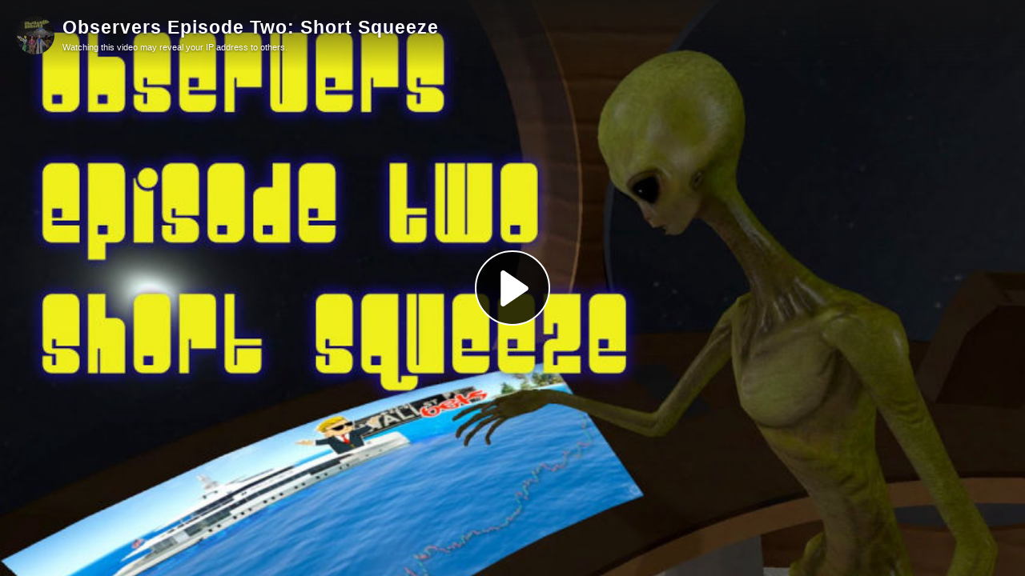

--- FILE ---
content_type: text/css; charset=UTF-8
request_url: https://dalliance.network/plugins/global.css?hash=67ef37602a6aee2d713726f3cea95e71e4a2ac3906ee9567f0bee5a6adb5772d
body_size: 626
content:
.modal .playlist {
  display: flex;
  flex-direction: column;
}

.modal .video-sharing-container {
  margin-bottom: 25px;
  display: flex;
  justify-content: center;
  flex-wrap: wrap;
  width: 100%;
}

.modal .video-sharing {
  cursor: pointer;
  display: inline-flex;
  text-decoration: none !important;
  outline: none !important;
  color: #000;
  flex-direction: column;
  align-items: center;
  margin-top: 10px;
  margin-bottom: 10px;
  margin-left: 13px;
  margin-right: 13px;
}

.modal .video-sharing img {
  width: 60px;
  height: 60px;
  margin-bottom: 5px;
}

.modal + .modal-backdrop {
  z-index: 16000 !important;
}

.modal.custom-domain .modal-header {
  display: flex;
  justify-content: center;
  width: 100%;
}

.modal.custom-domain .modal-body {
  display: flex;
  align-items: center;
  width: 100%;
  flex-direction: column;
}

.modal.custom-domain .modal-body p {
  align-self: flex-start;
}

.modal.custom-domain .modal-body img {
  width: 140px;
  margin-bottom: 45px;
}
.vjs-overlay a {
  color: #210cbf;
}

/* make font size for overlays little bigger and responsive */
.video-js .vjs-overlay { /* apply for screen sizes under 768px */
  font-size:1.2rem;
}
@media screen and (min-width: 768px) { /* apply for screen sizes bigger or equal 768px */
  .video-js .vjs-overlay {
    font-size:1.4rem;
  }
}.video-js .vjs-overlay{color:#fff;position:absolute;text-align:center}.video-js .vjs-overlay-no-background{max-width:33%}.video-js .vjs-overlay-background{background-color:#646464;background-color:rgba(255,255,255,0.4);border-radius:3px;padding:10px;width:33%}.video-js .vjs-overlay-top-left{top:5px;left:5px}.video-js .vjs-overlay-top{left:50%;margin-left:-16.5%;top:5px}.video-js .vjs-overlay-top-right{right:5px;top:5px}.video-js .vjs-overlay-right{right:5px;top:50%;transform:translateY(-50%)}.video-js .vjs-overlay-bottom-right{bottom:3.5em;right:5px}.video-js .vjs-overlay-bottom{bottom:3.5em;left:50%;margin-left:-16.5%}.video-js .vjs-overlay-bottom-left{bottom:3.5em;left:5px}.video-js .vjs-overlay-left{left:5px;top:50%;transform:translateY(-50%)}.video-js .vjs-overlay-center{left:50%;margin-left:-16.5%;top:50%;transform:translateY(-50%)}.video-js .vjs-no-flex .vjs-overlay-left,.video-js .vjs-no-flex .vjs-overlay-center,.video-js .vjs-no-flex .vjs-overlay-right{margin-top:-15px}


--- FILE ---
content_type: text/css; charset=UTF-8
request_url: https://dalliance.network/themes/dark/2.4.0/css/assets/style.css
body_size: 288
content:
body {
  --mainBackgroundColor: #111111;
  --mainForegroundColor: #e0e0e1;

  --mainBackgroundHoverColor: #30343b;

  /* Compat with PeerTube < 3.2 */
  --submenuColor: rgb(32, 32, 32);

  --submenuBackgroundColor: rgb(32, 32, 32);

  --inputForegroundColor: #e0e0e1;
  --inputBackgroundColor: #30363d;
  --inputPlaceholderColor: #aaa;

  --textareaForegroundColor: #e0e0e1;
  --textareaBackgroundColor: #30363d;
  --markdownTextareaBackgroundColor: #30363d;

  --greyForegroundColor: #bbb;
  --greyBackgroundColor: #232830;
  --greySecondaryBackgroundColor: #30343b;

  --actionButtonColor: #bbb;
  --activatedActionButtonColor: #fff;

  --channelBackgroundColor: rgb(32, 32, 32);
  --mainColorVeryLight: #30363d;
}


.icon-logo {
  min-width: 29px;
  min-height: 29px;
  background-color: #fff;
  background-origin: content-box;
  border-radius: 20px;
  padding: 3px 4px 3px 8px;
}

.dropdown-menu,
.dropdown-divider {
  border-color: var(--inputBorderColor);
}

.dropdown-header {
  color: var(--mainForegroundColor);
}


--- FILE ---
content_type: application/javascript; charset=UTF-8
request_url: https://dalliance.network/plugins/video-annotation/0.0.6/client-scripts/dist/embed-client-plugin.js
body_size: 2768
content:
var script=function(t){var e={};function n(r){if(e[r])return e[r].exports;var o=e[r]={i:r,l:!1,exports:{}};return t[r].call(o.exports,o,o.exports,n),o.l=!0,o.exports}return n.m=t,n.c=e,n.d=function(t,e,r){n.o(t,e)||Object.defineProperty(t,e,{enumerable:!0,get:r})},n.r=function(t){"undefined"!=typeof Symbol&&Symbol.toStringTag&&Object.defineProperty(t,Symbol.toStringTag,{value:"Module"}),Object.defineProperty(t,"__esModule",{value:!0})},n.t=function(t,e){if(1&e&&(t=n(t)),8&e)return t;if(4&e&&"object"==typeof t&&t&&t.__esModule)return t;var r=Object.create(null);if(n.r(r),Object.defineProperty(r,"default",{enumerable:!0,value:t}),2&e&&"string"!=typeof t)for(var o in t)n.d(r,o,function(e){return t[e]}.bind(null,o));return r},n.n=function(t){var e=t&&t.__esModule?function(){return t.default}:function(){return t};return n.d(e,"a",e),e},n.o=function(t,e){return Object.prototype.hasOwnProperty.call(t,e)},n.p="",n(n.s=2)}([function(t,e){t.exports=window.videojs},function(t,e,n){(function(e){var n;n="undefined"!=typeof window?window:void 0!==e?e:"undefined"!=typeof self?self:{},t.exports=n}).call(this,n(5))},function(t,e,n){"use strict";n.r(e),n.d(e,"register",(function(){return o}));const r=n(3);function o({registerHook:t}){t({target:"action:embed.player.loaded",handler:({player:t,videojs:e,video:n})=>r.buildPlayer(n,t,e)})}},function(t,e,n){"use strict";function r(t,e,r){window.videojs=r,n(4);if(!t.pluginData||!t.pluginData["player-annotations"])return;const o=function(e){return e.split(/\n\r?\n\r?/).map(e=>(function(e){const n=e.split("\n");if(n.length<2)return void console.error("Cannot build annotation %s.",e);const r=n.shift(),o=function(t){const e=t.split("--\x3e");if(2!==e.length)return;const n=e[0].trim(),r=e[1].trim();if(!n&&!r)return;let o=parseInt(n),i=parseInt(r);isNaN(o)&&(o=void 0);isNaN(i)&&(i=void 0);return o||i?{start:o,end:i}:void 0}(r);if(!o)return void console.error("Cannot build timestamp %s of %s.",r,e);let i;if(n[0]&&(n[0]||"").startsWith("options:")){const t=n[0];(i=function(t){const e=t.match(/align=([^ ]+)/);if(e)return{align:e[1]};return}(t))?n.shift():console.error("Cannot build options %s of %s.",t,e)}const s=n.join("\n"),a={align:i&&i.align?i.align:"top-right",content:s};return a.start=o.start||0,a.end=o.end||t.duration,a})(e)).filter(t=>!!t)}(t.pluginData["player-annotations"]);o&&(console.log("Will inject annotations in player.",o),e.overlay({overlays:o}))}n.r(e),n.d(e,"buildPlayer",(function(){return r}))},function(t,e,n){"use strict";n.r(e);var r=n(0),o=n.n(r),i=n(1),s=n.n(i);function a(t){if(void 0===t)throw new ReferenceError("this hasn't been initialised - super() hasn't been called");return t}var l={align:"top-left",class:"",content:"This overlay will show up while the video is playing",debug:!1,showBackground:!0,attachToControlBar:!1,overlays:[{start:"playing",end:"paused"}]},u=o.a.getComponent("Component"),d=o.a.dom||o.a,h=o.a.registerPlugin||o.a.plugin,c=function(t){return"number"==typeof t&&t==t},f=function(t){return"string"==typeof t&&/^\S+$/.test(t)},p=function(t){
/*! @name videojs-overlay @version 2.1.4 @license Apache-2.0 */
var e,n;function r(e,n){var o;return o=t.call(this,e,n)||this,["start","end"].forEach((function(t){var e=o.options_[t];if(c(e))o[t+"Event_"]="timeupdate";else if(f(e))o[t+"Event_"]=e;else if("start"===t)throw new Error('invalid "start" option; expected number or string')})),["endListener_","rewindListener_","startListener_"].forEach((function(t){o[t]=function(e){return r.prototype[t].call(a(a(o)),e)}})),"timeupdate"===o.startEvent_&&o.on(e,"timeupdate",o.rewindListener_),o.debug('created, listening to "'+o.startEvent_+'" for "start" and "'+(o.endEvent_||"nothing")+'" for "end"'),o.hide(),o}n=t,(e=r).prototype=Object.create(n.prototype),e.prototype.constructor=e,e.__proto__=n;var i=r.prototype;return i.createEl=function(){var t=this.options_,e=t.content,n=t.showBackground?"vjs-overlay-background":"vjs-overlay-no-background",r=d.createEl("div",{className:"\n        vjs-overlay\n        vjs-overlay-"+t.align+"\n        "+t.class+"\n        "+n+"\n        vjs-hidden\n      "});return"string"==typeof e?r.innerHTML=e:e instanceof s.a.DocumentFragment?r.appendChild(e):d.appendContent(r,e),r},i.debug=function(){if(this.options_.debug){for(var t=o.a.log,e=t,n=arguments.length,r=new Array(n),i=0;i<n;i++)r[i]=arguments[i];t.hasOwnProperty(r[0])&&"function"==typeof t[r[0]]&&(e=t[r.shift()]),e.apply(void 0,["overlay#"+this.id()+": "].concat(r))}},i.hide=function(){return t.prototype.hide.call(this),this.debug("hidden"),this.debug('bound `startListener_` to "'+this.startEvent_+'"'),this.endEvent_&&(this.debug('unbound `endListener_` from "'+this.endEvent_+'"'),this.off(this.player(),this.endEvent_,this.endListener_)),this.on(this.player(),this.startEvent_,this.startListener_),this},i.shouldHide_=function(t,e){var n=this.options_.end;return c(n)?t>=n:n===e},i.show=function(){return t.prototype.show.call(this),this.off(this.player(),this.startEvent_,this.startListener_),this.debug("shown"),this.debug('unbound `startListener_` from "'+this.startEvent_+'"'),this.endEvent_&&(this.debug('bound `endListener_` to "'+this.endEvent_+'"'),this.on(this.player(),this.endEvent_,this.endListener_)),this},i.shouldShow_=function(t,e){var n=this.options_.start,r=this.options_.end;return c(n)?c(r)?t>=n&&t<r:this.hasShownSinceSeek_?Math.floor(t)===n:(this.hasShownSinceSeek_=!0,t>=n):n===e},i.startListener_=function(t){var e=this.player().currentTime();this.shouldShow_(e,t.type)&&this.show()},i.endListener_=function(t){var e=this.player().currentTime();this.shouldHide_(e,t.type)&&this.hide()},i.rewindListener_=function(t){var e=this.player().currentTime(),n=this.previousTime_,r=this.options_.start,o=this.options_.end;e<n&&(this.debug("rewind detected"),c(o)&&!this.shouldShow_(e)?(this.debug("hiding; "+o+" is an integer and overlay should not show at this time"),this.hasShownSinceSeek_=!1,this.hide()):f(o)&&e<r&&(this.debug("hiding; show point ("+r+") is before now ("+e+") and end point ("+o+") is an event"),this.hasShownSinceSeek_=!1,this.hide())),this.previousTime_=e},r}(u);o.a.registerComponent("Overlay",p);var v=function(t){var e=this,n=o.a.mergeOptions(l,t);Array.isArray(this.overlays_)&&this.overlays_.forEach((function(t){e.removeChild(t),e.controlBar&&e.controlBar.removeChild(t),t.dispose()}));var r=n.overlays;delete n.overlays,this.overlays_=r.map((function(t){var r=o.a.mergeOptions(n,t),i="string"==typeof r.attachToControlBar||!0===r.attachToControlBar;if(!e.controls()||!e.controlBar)return e.addChild("overlay",r);if(i&&-1!==r.align.indexOf("bottom")){var s=e.controlBar.children()[0];if(void 0!==e.controlBar.getChild(r.attachToControlBar)&&(s=e.controlBar.getChild(r.attachToControlBar)),s){var a=e.controlBar.addChild("overlay",r);return e.controlBar.el().insertBefore(a.el(),s.el()),a}}var l=e.addChild("overlay",r);return e.el().insertBefore(l.el(),e.controlBar.el()),l}))};v.VERSION="2.1.4",h("overlay",v),e.default=v},function(t,e){var n;n=function(){return this}();try{n=n||new Function("return this")()}catch(t){"object"==typeof window&&(n=window)}t.exports=n}]);export const register=script.register;